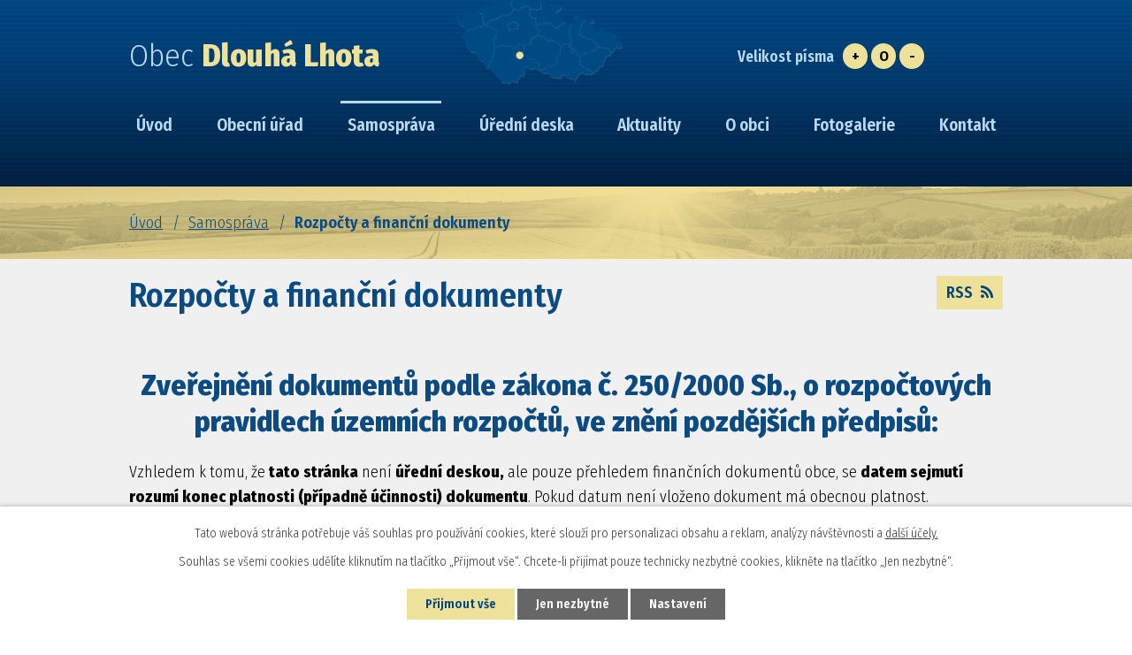

--- FILE ---
content_type: text/html; charset=utf-8
request_url: https://www.dlouha-lhota.cz/rozpocty-a-financni-dokumenty?multiTagsRenderer-tags=2022&noticeOverview-noticesGrid-grid-order=archived%3Da&noticeOverview-noticesGrid-grid-itemsPerPage=10
body_size: 7207
content:
<!DOCTYPE html>
<html lang="cs" data-lang-system="cs">
	<head>



		<!--[if IE]><meta http-equiv="X-UA-Compatible" content="IE=EDGE"><![endif]-->
			<meta name="viewport" content="width=device-width, initial-scale=1, user-scalable=yes">
			<meta http-equiv="content-type" content="text/html; charset=utf-8" />
			<meta name="robots" content="index,follow" />
			<meta name="author" content="Antee s.r.o." />
			<meta name="description" content="Rozpočty a finanční dokumenty." />
			<meta name="keywords" content="Obec Dlouhá Lhota" />
			<meta name="viewport" content="width=device-width, initial-scale=1, user-scalable=yes" />
<title>Rozpočty a finanční dokumenty | Obec Dlouhá Lhota</title>

		<link rel="stylesheet" type="text/css" href="https://cdn.antee.cz/jqueryui/1.8.20/css/smoothness/jquery-ui-1.8.20.custom.css?v=2" integrity="sha384-969tZdZyQm28oZBJc3HnOkX55bRgehf7P93uV7yHLjvpg/EMn7cdRjNDiJ3kYzs4" crossorigin="anonymous" />
		<link rel="stylesheet" type="text/css" href="/style.php?nid=SVFXVkc=&amp;ver=1768399196" />
		<link rel="stylesheet" type="text/css" href="/css/libs.css?ver=1768399900" />
		<link rel="stylesheet" type="text/css" href="https://cdn.antee.cz/genericons/genericons/genericons.css?v=2" integrity="sha384-DVVni0eBddR2RAn0f3ykZjyh97AUIRF+05QPwYfLtPTLQu3B+ocaZm/JigaX0VKc" crossorigin="anonymous" />

		<script src="/js/jquery/jquery-3.0.0.min.js" ></script>
		<script src="/js/jquery/jquery-migrate-3.1.0.min.js" ></script>
		<script src="/js/jquery/jquery-ui.min.js" ></script>
		<script src="/js/jquery/jquery.ui.touch-punch.min.js" ></script>
		<script src="/js/libs.min.js?ver=1768399900" ></script>
		<script src="/js/ipo.min.js?ver=1768399889" ></script>
			<script src="/js/locales/cs.js?ver=1768399196" ></script>

			<script src='https://www.google.com/recaptcha/api.js?hl=cs&render=explicit' ></script>

		<link href="/rozpocty-a-financni-dokumenty?action=atom" type="application/atom+xml" rel="alternate" title="Rozpočty a finanční dokumenty">
		<link href="/uredni-deska?action=atom" type="application/atom+xml" rel="alternate" title="Úřední deska">
		<link href="/aktuality?action=atom" type="application/atom+xml" rel="alternate" title="Aktuality">
		<link href="/zverejneni-poskytnutych-informaci?action=atom" type="application/atom+xml" rel="alternate" title="Zveřejnění poskytnutých informací">
<link rel="preload" href="https://fonts.googleapis.com/css?family=Fira+Sans+Condensed:300,600,800&amp;display=fallback&amp;subset=latin-ext" as="font">
<link href="https://fonts.googleapis.com/css?family=Fira+Sans+Condensed:300,600,800&amp;display=fallback&amp;subset=latin-ext" rel="stylesheet">
<link href="/image.php?nid=17852&amp;oid=7361576" rel="icon" type="image/png">
<link rel="shortcut icon" href="/image.php?nid=17852&amp;oid=7361576">
<script>
ipo.api.live('body', function(el) {
//posun patičky
$(el).find("#ipocopyright").insertAfter("#ipocontainer");
//backlink
$(el).find(".backlink").addClass("action-button");
//posun fulltext
$(el).find(".fulltextSearchForm").prependTo(".header-fulltext");
//posun změny velikosti písma
$(el).find(".font-enlargement").appendTo(".header-fontsize");
//změna placeholderu u vyhledávání
$('#frmfulltextForm-q').attr('placeholder','Vyhledat v textu');
//posun drobečkové navigace
$('#iponavigation').appendTo(".header-bg");
});
</script>
	</head>

	<body id="page7268930" class="subpage7268930 subpage7344480"
			
			data-nid="17852"
			data-lid="CZ"
			data-oid="7268930"
			data-layout-pagewidth="1024"
			
			data-slideshow-timer="3"
			
						
				
				data-layout="responsive" data-viewport_width_responsive="1024"
			>



							<div id="snippet-cookiesConfirmation-euCookiesSnp">			<div id="cookieChoiceInfo" class="cookie-choices-info template_1">
					<p>Tato webová stránka potřebuje váš souhlas pro používání cookies, které slouží pro personalizaci obsahu a reklam, analýzy návštěvnosti a 
						<a class="cookie-button more" href="https://navody.antee.cz/cookies" target="_blank">další účely.</a>
					</p>
					<p>
						Souhlas se všemi cookies udělíte kliknutím na tlačítko „Přijmout vše“. Chcete-li přijímat pouze technicky nezbytné cookies, klikněte na tlačítko „Jen nezbytné“.
					</p>
				<div class="buttons">
					<a class="cookie-button action-button ajax" id="cookieChoiceButton" rel=”nofollow” href="/rozpocty-a-financni-dokumenty?multiTagsRenderer-tags=2022&amp;noticeOverview-noticesGrid-grid-order=archived%3Da&amp;noticeOverview-noticesGrid-grid-itemsPerPage=10&amp;do=cookiesConfirmation-acceptAll">Přijmout vše</a>
					<a class="cookie-button cookie-button--settings action-button ajax" rel=”nofollow” href="/rozpocty-a-financni-dokumenty?multiTagsRenderer-tags=2022&amp;noticeOverview-noticesGrid-grid-order=archived%3Da&amp;noticeOverview-noticesGrid-grid-itemsPerPage=10&amp;do=cookiesConfirmation-onlyNecessary">Jen nezbytné</a>
					<a class="cookie-button cookie-button--settings action-button ajax" rel=”nofollow” href="/rozpocty-a-financni-dokumenty?multiTagsRenderer-tags=2022&amp;noticeOverview-noticesGrid-grid-order=archived%3Da&amp;noticeOverview-noticesGrid-grid-itemsPerPage=10&amp;do=cookiesConfirmation-openSettings">Nastavení</a>
				</div>
			</div>
</div>				<div id="ipocontainer">

			<div class="menu-toggler">

				<span>Menu</span>
				<span class="genericon genericon-menu"></span>
			</div>

			<span id="back-to-top">

				<i class="fa fa-angle-up"></i>
			</span>

			<div id="ipoheader">

				<div class="header-wrapper">
	<div class="header-container flex-container layout-container">
		<a href="/" class="header-logo">
			<span class="header-logo_text"><span class="logo_text-first">Obec</span> <span class="logo_text-second">Dlouhá Lhota</span></span>
		</a>
		<a class="header-mapa" href="https://goo.gl/maps/27dgjyEuRqJ59jua6" target="_blank" rel="noopener noreferrer"></a>
		<div class="header-fontsize">

		</div>
		<div class="header-fulltext">

		</div>
	</div>
</div>
<div class="header-bg">
	
</div><div class="font-enlargement">
	<h4 class="newsheader">
		Změna velikosti písma
	</h4>
	<div class="newsbody">
		<a class="font-smaller" id="font-resizer-smaller">Menší<span class="font-icon"></span></a>
		<a class="font-default" id="font-resizer-default">Standardní</a>
		<a class="font-bigger" id="font-resizer-bigger">Větší<span class="font-icon"></span></a>
	</div>
</div>
<script >

	$(document).ready(function() {
		app.index.changeFontSize(
				'ipopage',
				document.getElementById('font-resizer-smaller'),
				document.getElementById('font-resizer-default'),
				document.getElementById('font-resizer-bigger')
		);
	});
</script>
			</div>

			<div id="ipotopmenuwrapper">

				<div id="ipotopmenu">
<h4 class="hiddenMenu">Horní menu</h4>
<ul class="topmenulevel1"><li class="topmenuitem1 noborder" id="ipomenu7268923"><a href="/">Úvod</a></li><li class="topmenuitem1" id="ipomenu7268925"><a href="/obecni-urad">Obecní úřad</a><ul class="topmenulevel2"><li class="topmenuitem2" id="ipomenu7268926"><a href="/zakladni-informace">Základní informace</a></li><li class="topmenuitem2" id="ipomenu7268927"><a href="/organizacni-struktura">Organizační struktura</a></li><li class="topmenuitem2" id="ipomenu8111846"><a href="/povinne-zverejnovane-informace">Povinně zveřejňované informace</a></li><li class="topmenuitem2" id="ipomenu7268928"><a href="/poskytovani-informaci-prijem-podani">Poskytování informací, příjem podání</a></li><li class="topmenuitem2" id="ipomenu7344484"><a href="https://cro.justice.cz/" target="_blank">Registr oznámení</a></li><li class="topmenuitem2" id="ipomenu7268937"><a href="/verejne-zakazky">Veřejné zakázky</a></li><li class="topmenuitem2" id="ipomenu7344488"><a href="https://www.czechpoint.cz/public/" target="_blank">Czech POINT</a></li><li class="topmenuitem2" id="ipomenu7344489"><a href="/gdpr">GDPR</a></li></ul></li><li class="topmenuitem1 active" id="ipomenu7344480"><a href="/samosprava">Samospráva</a><ul class="topmenulevel2"><li class="topmenuitem2" id="ipomenu7344482"><a href="/zastupitelstvo">Zastupitelstvo</a></li><li class="topmenuitem2" id="ipomenu7268929"><a href="/vyhlasky-zakony-usneseni">Vyhlášky, zákony, usnesení</a></li><li class="topmenuitem2" id="ipomenu7268931"><a href="/elektronicka-podatelna">Elektronická podatelna</a></li><li class="topmenuitem2 active" id="ipomenu7268930"><a href="/rozpocty-a-financni-dokumenty">Rozpočty a finanční dokumenty</a></li></ul></li><li class="topmenuitem1" id="ipomenu7268932"><a href="/uredni-deska">Úřední deska</a></li><li class="topmenuitem1" id="ipomenu7344496"><a href="/aktuality">Aktuality</a></li><li class="topmenuitem1" id="ipomenu7344464"><a href="/o-obci">O obci</a><ul class="topmenulevel2"><li class="topmenuitem2" id="ipomenu7344469"><a href="/sdeleni-z-obce">Sdělení z obce</a></li></ul></li><li class="topmenuitem1" id="ipomenu7344499"><a href="/fotogalerie">Fotogalerie</a></li><li class="topmenuitem1" id="ipomenu7344500"><a href="/kontakt">Kontakt</a></li></ul>
					<div class="cleartop"></div>
				</div>
			</div>
			<div id="ipomain">
				
				<div id="ipomainframe">
					<div id="ipopage">
<div id="iponavigation">
	<h5 class="hiddenMenu">Drobečková navigace</h5>
	<p>
			<a href="/">Úvod</a> <span class="separator">&gt;</span>
			<a href="/samosprava">Samospráva</a> <span class="separator">&gt;</span>
			<span class="currentPage">Rozpočty a finanční dokumenty</span>
	</p>

</div>
						<div class="ipopagetext">
							<div class="noticeBoard view-default content with-subscribe">
								
								<h1>Rozpočty a finanční dokumenty</h1>

<div id="snippet--flash"></div>
								
																	
<div class="subscribe-toolbar">
	<a href="/rozpocty-a-financni-dokumenty?action=atom" class="action-button tooltip" data-tooltip-content="#tooltip-content"><i class="fa fa-rss"></i> RSS</a>
	<div class="tooltip-wrapper">

		<span id="tooltip-content">Více informací naleznete <a href=/rozpocty-a-financni-dokumenty?action=rssGuide>zde</a>.</span>
	</div>
</div>
<hr class="cleaner">
	<div class="paragraph">
		<h2 style="text-align: center;"><strong>Zveřejnění dokumentů </strong><strong>podle zákona č. 250/2000 Sb., o rozpočtových pravidlech územních rozpočtů, ve znění pozdějších předpisů:</strong></h2>
<p><span class="normal-text">Vzhledem k tomu, že <strong>tato stránka </strong>není<strong> úřední deskou,</strong> ale pouze přehledem finančních dokumentů obce, se <strong>datem sejmutí rozumí konec platnosti (případně účinnosti) dokumentu</strong>. Pokud datum není vloženo dokument má obecnou platnost.</span></p>			</div>

					<div class="tags table-row auto type-tags">
<form action="/rozpocty-a-financni-dokumenty?multiTagsRenderer-tags=2022&amp;noticeOverview-noticesGrid-grid-order=archived%3Da&amp;noticeOverview-noticesGrid-grid-itemsPerPage=10&amp;do=multiTagsRenderer-multiChoiceTags-submit" method="post" id="frm-multiTagsRenderer-multiChoiceTags">
			<a class="box-by-content" href="/rozpocty-a-financni-dokumenty?noticeOverview-noticesGrid-grid-order=archived%3Da&amp;noticeOverview-noticesGrid-grid-itemsPerPage=10" title="Ukázat vše">Kategorie:</a>
<span><input type="checkbox" name="tags[]" id="frm-multiTagsRenderer-multiChoiceTagsiChoiceTags-tags-0" value="2017"><label for="frm-multiTagsRenderer-multiChoiceTagsiChoiceTags-tags-0">2017</label><br></span><span><input type="checkbox" name="tags[]" id="frm-multiTagsRenderer-multiChoiceTagsiChoiceTags-tags-1" value="2018"><label for="frm-multiTagsRenderer-multiChoiceTagsiChoiceTags-tags-1">2018</label><br></span><span><input type="checkbox" name="tags[]" id="frm-multiTagsRenderer-multiChoiceTagsiChoiceTags-tags-2" value="2019"><label for="frm-multiTagsRenderer-multiChoiceTagsiChoiceTags-tags-2">2019</label><br></span><span><input type="checkbox" name="tags[]" id="frm-multiTagsRenderer-multiChoiceTagsiChoiceTags-tags-3" value="2020"><label for="frm-multiTagsRenderer-multiChoiceTagsiChoiceTags-tags-3">2020</label><br></span><span><input type="checkbox" name="tags[]" id="frm-multiTagsRenderer-multiChoiceTagsiChoiceTags-tags-4" value="2021"><label for="frm-multiTagsRenderer-multiChoiceTagsiChoiceTags-tags-4">2021</label><br></span><span><input type="checkbox" name="tags[]" id="frm-multiTagsRenderer-multiChoiceTagsiChoiceTags-tags-5" checked value="2022"><label for="frm-multiTagsRenderer-multiChoiceTagsiChoiceTags-tags-5">2022</label><br></span><span><input type="checkbox" name="tags[]" id="frm-multiTagsRenderer-multiChoiceTagsiChoiceTags-tags-6" value="2023"><label for="frm-multiTagsRenderer-multiChoiceTagsiChoiceTags-tags-6">2023</label><br></span><span><input type="checkbox" name="tags[]" id="frm-multiTagsRenderer-multiChoiceTagsiChoiceTags-tags-7" value="2024"><label for="frm-multiTagsRenderer-multiChoiceTagsiChoiceTags-tags-7">2024</label><br></span><span><input type="checkbox" name="tags[]" id="frm-multiTagsRenderer-multiChoiceTagsiChoiceTags-tags-8" value="2025"><label for="frm-multiTagsRenderer-multiChoiceTagsiChoiceTags-tags-8">2025</label><br></span><span><input type="checkbox" name="tags[]" id="frm-multiTagsRenderer-multiChoiceTagsiChoiceTags-tags-9" value="2026"><label for="frm-multiTagsRenderer-multiChoiceTagsiChoiceTags-tags-9">2026</label><br></span><span><input type="checkbox" name="tags[]" id="frm-multiTagsRenderer-multiChoiceTagsiChoiceTags-tags-10" value="Návrh rozpočtu"><label for="frm-multiTagsRenderer-multiChoiceTagsiChoiceTags-tags-10">Návrh rozpočtu</label><br></span><span><input type="checkbox" name="tags[]" id="frm-multiTagsRenderer-multiChoiceTagsiChoiceTags-tags-11" value="Rozpočet"><label for="frm-multiTagsRenderer-multiChoiceTagsiChoiceTags-tags-11">Rozpočet</label><br></span><span><input type="checkbox" name="tags[]" id="frm-multiTagsRenderer-multiChoiceTagsiChoiceTags-tags-12" value="Rozpočtová změna"><label for="frm-multiTagsRenderer-multiChoiceTagsiChoiceTags-tags-12">Rozpočtová změna</label><br></span><span><input type="checkbox" name="tags[]" id="frm-multiTagsRenderer-multiChoiceTagsiChoiceTags-tags-13" value="Rozpočtový výhled"><label for="frm-multiTagsRenderer-multiChoiceTagsiChoiceTags-tags-13">Rozpočtový výhled</label><br></span> <input type="submit" class="action-button" name="filter" id="frmmultiChoiceTags-filter" value="Filtrovat"> </form>
	</div>
	<script >
	$(document).ready(function() {
		$('.tags-selection select[multiple]').select2({
			placeholder: 'Vyberte štítky',
		  	width: '300px'
		});
		$('#frmmultiSelectTags-tags').change(function() {
			$('#frm-multiTagsRenderer-multiSelectTags input[type="submit"]').click();
		});
		$('#frm-multiTagsRenderer-multiChoiceTags input[type="checkbox"]').change(function() {
			$('#frm-multiTagsRenderer-multiChoiceTags input[type="submit"]').click();
		});
	})
</script>
		<hr class="cleaner">
<div id="snippet--overview">	<div id="snippet-noticeOverview-noticesGrid-grid">			<div id="snippet-noticeOverview-noticesGrid-grid-grid">

<form action="/rozpocty-a-financni-dokumenty?multiTagsRenderer-tags=2022&amp;noticeOverview-noticesGrid-grid-order=archived%3Da&amp;noticeOverview-noticesGrid-grid-itemsPerPage=10&amp;do=noticeOverview-noticesGrid-grid-form-submit" method="post" id="frm-noticeOverview-noticesGrid-grid-form" class="datagrid">
<table class="datagrid">
	<thead>
		<tr class="header">
			<th><a href="/rozpocty-a-financni-dokumenty?noticeOverview-noticesGrid-grid-by=name&amp;multiTagsRenderer-tags=2022&amp;noticeOverview-noticesGrid-grid-order=archived%3Da&amp;noticeOverview-noticesGrid-grid-itemsPerPage=10&amp;do=noticeOverview-noticesGrid-grid-order" class="datagrid-ajax">N&aacute;zev</a><span class="positioner"><a class="datagrid-ajax" href="/rozpocty-a-financni-dokumenty?noticeOverview-noticesGrid-grid-by=name&amp;noticeOverview-noticesGrid-grid-dir=a&amp;multiTagsRenderer-tags=2022&amp;noticeOverview-noticesGrid-grid-order=archived%3Da&amp;noticeOverview-noticesGrid-grid-itemsPerPage=10&amp;do=noticeOverview-noticesGrid-grid-order"><span class="up"></span></a><a class="datagrid-ajax" href="/rozpocty-a-financni-dokumenty?noticeOverview-noticesGrid-grid-by=name&amp;noticeOverview-noticesGrid-grid-dir=d&amp;multiTagsRenderer-tags=2022&amp;noticeOverview-noticesGrid-grid-order=archived%3Da&amp;noticeOverview-noticesGrid-grid-itemsPerPage=10&amp;do=noticeOverview-noticesGrid-grid-order"><span class="down"></span></a></span></th>
		
			<th><a href="/rozpocty-a-financni-dokumenty?noticeOverview-noticesGrid-grid-by=added&amp;multiTagsRenderer-tags=2022&amp;noticeOverview-noticesGrid-grid-order=archived%3Da&amp;noticeOverview-noticesGrid-grid-itemsPerPage=10&amp;do=noticeOverview-noticesGrid-grid-order" class="datagrid-ajax">Vyv&#283;&scaron;eno</a><span class="positioner"><a class="datagrid-ajax" href="/rozpocty-a-financni-dokumenty?noticeOverview-noticesGrid-grid-by=added&amp;noticeOverview-noticesGrid-grid-dir=a&amp;multiTagsRenderer-tags=2022&amp;noticeOverview-noticesGrid-grid-order=archived%3Da&amp;noticeOverview-noticesGrid-grid-itemsPerPage=10&amp;do=noticeOverview-noticesGrid-grid-order"><span class="up"></span></a><a class="datagrid-ajax" href="/rozpocty-a-financni-dokumenty?noticeOverview-noticesGrid-grid-by=added&amp;noticeOverview-noticesGrid-grid-dir=d&amp;multiTagsRenderer-tags=2022&amp;noticeOverview-noticesGrid-grid-order=archived%3Da&amp;noticeOverview-noticesGrid-grid-itemsPerPage=10&amp;do=noticeOverview-noticesGrid-grid-order"><span class="down"></span></a></span></th>
		
			<th class="active"><a href="/rozpocty-a-financni-dokumenty?noticeOverview-noticesGrid-grid-by=archived&amp;multiTagsRenderer-tags=2022&amp;noticeOverview-noticesGrid-grid-order=archived%3Da&amp;noticeOverview-noticesGrid-grid-itemsPerPage=10&amp;do=noticeOverview-noticesGrid-grid-order" class="datagrid-ajax">Sejmuto</a><span class="positioner"><a class="datagrid-ajax active" href="/rozpocty-a-financni-dokumenty?noticeOverview-noticesGrid-grid-by=archived&amp;noticeOverview-noticesGrid-grid-dir=a&amp;multiTagsRenderer-tags=2022&amp;noticeOverview-noticesGrid-grid-order=archived%3Da&amp;noticeOverview-noticesGrid-grid-itemsPerPage=10&amp;do=noticeOverview-noticesGrid-grid-order"><span class="up"></span></a><a class="datagrid-ajax" href="/rozpocty-a-financni-dokumenty?noticeOverview-noticesGrid-grid-by=archived&amp;noticeOverview-noticesGrid-grid-dir=d&amp;multiTagsRenderer-tags=2022&amp;noticeOverview-noticesGrid-grid-order=archived%3Da&amp;noticeOverview-noticesGrid-grid-itemsPerPage=10&amp;do=noticeOverview-noticesGrid-grid-order"><span class="down"></span></a></span></th>
		
			<th class="active"><p>Stav</p></th>
		</tr>
	
		<tr class="filters">
			<td><input type="text" size="5" name="filters[name]" id="frm-datagrid-noticeOverview-noticesGrid-grid-form-filters-name" value="" class="text"></td>
		
			<td><input type="text" size="5" name="filters[added]" id="frm-datagrid-noticeOverview-noticesGrid-grid-form-filters-added" value="" class="text"></td>
		
			<td><input type="text" size="5" name="filters[archived]" id="frm-datagrid-noticeOverview-noticesGrid-grid-form-filters-archived" value="" class="text"></td>
		
			<td><select name="filters[isArchived]" id="frm-datagrid-noticeOverview-noticesGrid-grid-form-filters-isArchived" class="select"><option value="N" selected>Aktu&aacute;ln&iacute;</option><option value="A">Archiv</option><option value="B">V&scaron;e</option></select>
			<input type="submit" name="filterSubmit" id="frm-datagrid-noticeOverview-noticesGrid-grid-form-filterSubmit" value="Filtrovat" class="button" title="Filtrovat">
		</td>
		</tr>
	</thead>

	<tfoot>
		<tr class="footer">
			<td colspan="4"> <span class="paginator"><span class="paginator-first inactive" title="First"></span><span class="paginator-prev inactive" title="P&#345;edchoz&iacute;"></span><span class="paginator-controls"><label for="frm-datagrid-noticeOverview-noticesGrid-grid-form-page">Str&aacute;nka</label> <input type="text" size="1" name="page" id="frm-datagrid-noticeOverview-noticesGrid-grid-form-page" value="1"> z 2</span><a class="datagrid-ajax" href="/rozpocty-a-financni-dokumenty?noticeOverview-noticesGrid-grid-goto=2&amp;multiTagsRenderer-tags=2022&amp;noticeOverview-noticesGrid-grid-order=archived%3Da&amp;noticeOverview-noticesGrid-grid-itemsPerPage=10&amp;do=noticeOverview-noticesGrid-grid-page" title="N&aacute;sleduj&iacute;c&iacute;"><span class="paginator-next"></span></a><a class="datagrid-ajax" href="/rozpocty-a-financni-dokumenty?noticeOverview-noticesGrid-grid-goto=2&amp;multiTagsRenderer-tags=2022&amp;noticeOverview-noticesGrid-grid-order=archived%3Da&amp;noticeOverview-noticesGrid-grid-itemsPerPage=10&amp;do=noticeOverview-noticesGrid-grid-page" title="Last"><span class="paginator-last"></span></a><input type="submit" name="pageSubmit" id="frm-datagrid-noticeOverview-noticesGrid-grid-form-pageSubmit" value="Zm&#283;nit str&aacute;nku" title="Zm&#283;nit str&aacute;nku"></span> <span class="grid-info">Z&aacute;znamy 1 - 10 z 14 | Zobrazit: <select name="items" id="frm-datagrid-noticeOverview-noticesGrid-grid-form-items"><option value="10" selected>10</option><option value="20">20</option><option value="50">50</option></select><input type="submit" name="itemsSubmit" id="frm-datagrid-noticeOverview-noticesGrid-grid-form-itemsSubmit" value="Zm&#283;nit" title="Zm&#283;nit"></span></td>
		</tr>
	</tfoot>

	<tbody>
		<tr>
			<td><a href="/rozpocty-a-financni-dokumenty?action=detail&amp;id=51">Rozpo&#269;et 2022 v 14122021 <span class="tooltip fa fa-file-o" title="1 p&#345;&iacute;loha"></span></a></td>
		
			<td><a href="/rozpocty-a-financni-dokumenty?action=detail&amp;id=51">14. 12. 2021</a></td>
		
			<td></td>
		
			<td><a href="/rozpocty-a-financni-dokumenty?action=detail&amp;id=51">Aktu&aacute;ln&iacute;</a></td>
		</tr>
	
		<tr class="even">
			<td><a href="/rozpocty-a-financni-dokumenty?action=detail&amp;id=54">Rozpo&#269;tov&aacute; zm&#283;na &#269;. 11 v 13012022 <span class="tooltip fa fa-file-o" title="1 p&#345;&iacute;loha"></span></a></td>
		
			<td><a href="/rozpocty-a-financni-dokumenty?action=detail&amp;id=54">13. 1. 2022</a></td>
		
			<td></td>
		
			<td><a href="/rozpocty-a-financni-dokumenty?action=detail&amp;id=54">Aktu&aacute;ln&iacute;</a></td>
		</tr>
	
		<tr>
			<td><a href="/rozpocty-a-financni-dokumenty?action=detail&amp;id=55">Rozpo&#269;tov&eacute; opat&#345;en&iacute; &#269;.1 2022 10042022 <span class="tooltip fa fa-file-o" title="1 p&#345;&iacute;loha"></span></a></td>
		
			<td><a href="/rozpocty-a-financni-dokumenty?action=detail&amp;id=55">11. 4. 2022</a></td>
		
			<td></td>
		
			<td><a href="/rozpocty-a-financni-dokumenty?action=detail&amp;id=55">Aktu&aacute;ln&iacute;</a></td>
		</tr>
	
		<tr class="even">
			<td><a href="/rozpocty-a-financni-dokumenty?action=detail&amp;id=56">Rozpo&#269;tov&eacute; opat&#345;en&iacute; &#269;. 2  10052022 <span class="tooltip fa fa-file-o" title="1 p&#345;&iacute;loha"></span></a></td>
		
			<td><a href="/rozpocty-a-financni-dokumenty?action=detail&amp;id=56">11. 5. 2022</a></td>
		
			<td></td>
		
			<td><a href="/rozpocty-a-financni-dokumenty?action=detail&amp;id=56">Aktu&aacute;ln&iacute;</a></td>
		</tr>
	
		<tr>
			<td><a href="/rozpocty-a-financni-dokumenty?action=detail&amp;id=57">Rozpo&#269;tov&eacute; opat&#345;en&iacute; &#269;. 03 2022 09062022 <span class="tooltip fa fa-file-o" title="1 p&#345;&iacute;loha"></span></a></td>
		
			<td><a href="/rozpocty-a-financni-dokumenty?action=detail&amp;id=57">9. 6. 2022</a></td>
		
			<td></td>
		
			<td><a href="/rozpocty-a-financni-dokumenty?action=detail&amp;id=57">Aktu&aacute;ln&iacute;</a></td>
		</tr>
	
		<tr class="even">
			<td><a href="/rozpocty-a-financni-dokumenty?action=detail&amp;id=58">Rozpo&#269;tov&eacute; opat&#345;en&iacute; &#269;. 4 07072022 <span class="tooltip fa fa-file-o" title="1 p&#345;&iacute;loha"></span></a></td>
		
			<td><a href="/rozpocty-a-financni-dokumenty?action=detail&amp;id=58">7. 7. 2022</a></td>
		
			<td></td>
		
			<td><a href="/rozpocty-a-financni-dokumenty?action=detail&amp;id=58">Aktu&aacute;ln&iacute;</a></td>
		</tr>
	
		<tr>
			<td><a href="/rozpocty-a-financni-dokumenty?action=detail&amp;id=59">Rozpo&#269;tov&eacute; opat&#345;en&iacute; &#269;. 05 2022 10082022 <span class="tooltip fa fa-file-o" title="1 p&#345;&iacute;loha"></span></a></td>
		
			<td><a href="/rozpocty-a-financni-dokumenty?action=detail&amp;id=59">10. 8. 2022</a></td>
		
			<td></td>
		
			<td><a href="/rozpocty-a-financni-dokumenty?action=detail&amp;id=59">Aktu&aacute;ln&iacute;</a></td>
		</tr>
	
		<tr class="even">
			<td><a href="/rozpocty-a-financni-dokumenty?action=detail&amp;id=60">Rozpo&#269;tov&eacute; opat&#345;en&iacute; &#269;. 06 2022 07092022 <span class="tooltip fa fa-file-o" title="1 p&#345;&iacute;loha"></span></a></td>
		
			<td><a href="/rozpocty-a-financni-dokumenty?action=detail&amp;id=60">7. 9. 2022</a></td>
		
			<td></td>
		
			<td><a href="/rozpocty-a-financni-dokumenty?action=detail&amp;id=60">Aktu&aacute;ln&iacute;</a></td>
		</tr>
	
		<tr>
			<td><a href="/rozpocty-a-financni-dokumenty?action=detail&amp;id=61">Rozpo&#269;tov&eacute; opat&#345;en&iacute; &#269;.07 2022 <span class="tooltip fa fa-file-o" title="1 p&#345;&iacute;loha"></span></a></td>
		
			<td><a href="/rozpocty-a-financni-dokumenty?action=detail&amp;id=61">4. 10. 2022</a></td>
		
			<td></td>
		
			<td><a href="/rozpocty-a-financni-dokumenty?action=detail&amp;id=61">Aktu&aacute;ln&iacute;</a></td>
		</tr>
	
		<tr class="even">
			<td><a href="/rozpocty-a-financni-dokumenty?action=detail&amp;id=62">N&aacute;vrh rozpo&#269;tu 2022 a rozp. v&yacute;hled 2023-2025 <span class="tooltip fa fa-file-o" title="1 p&#345;&iacute;loha"></span></a></td>
		
			<td><a href="/rozpocty-a-financni-dokumenty?action=detail&amp;id=62">22. 11. 2021</a></td>
		
			<td></td>
		
			<td><a href="/rozpocty-a-financni-dokumenty?action=detail&amp;id=62">Aktu&aacute;ln&iacute;</a></td>
		</tr>
	</tbody>
</table>
</form>

</div>		<hr class="cleaner">
	</div><div class="last-updated">Naposledy změněno: 8. 1. 2026 11:51</div>
</div>
	<div class="paragraph">
					</div>
															</div>
						</div>
					</div>


					

					

					<div class="hrclear"></div>
					<div id="ipocopyright">
<div class="copyright">
	<div class="footer-main--container flex-container layout-container">
	<div class="footer-box flex-container">
		<div class="footer_item footer_item-adresa">
			<h3>Adresa obecního úřadu</h3>
			<p>
				Dlouhá Lhota čp. 55 <br>
				391 55 Chýnov
			</p>
			<h3>Úřední hodiny</h3>
			<p>
				<span class="hodiny-minwidth">Středa</span> 18:00 - 19:00
			</p>
		</div>

		<div class="footer_item footer_item-kontakt">
			<h3>Kontakt</h3>
			<p>
				<strong>Telefon</strong><a href="tel:+420602403691">+420 602 403 691</a><br><a href="tel:+420381592037">+420 381 592 037</a>
			</p>
			<p>
				<strong>E-mail</strong><a href="mailto:dlouha.lhota@email.cz">dlouha.lhota@email.cz</a>
			</p>
		</div>
		<div class="footer_item footer_item-mapa">
			<a href="https://goo.gl/maps/27dgjyEuRqJ59jua6" target="_blank" rel="noopener noreferrer" class="action-button">
				Zobrazit obec na mapě
			</a>
		</div>
		<div class="antee-paticka">
			<p class="layout-container">
				© 2026 Obec Dlouhá Lhota, <a href="mailto:dlouha.lhota@email.cz">Kontaktovat webmastera</a>, <span id="links"><a href="/prohlaseni-o-pristupnosti">Prohlášení o přístupnosti</a></span><br>ANTEE s.r.o. - <a href="https://www.antee.cz" rel="nofollow">Tvorba webových stránek</a>, Redakční systém IPO
			</p>
		</div>
	</div>
	<a href="https://goo.gl/maps/27dgjyEuRqJ59jua6" target="_blank" rel="noopener noreferrer" class="footer-box footer-mapa">
		<span class="action-button">Zobrazit obec na mapě</span>
	</a>
</div>
</div>
					</div>
					<div id="ipostatistics">
<script >
	var _paq = _paq || [];
	_paq.push(['disableCookies']);
	_paq.push(['trackPageView']);
	_paq.push(['enableLinkTracking']);
	(function() {
		var u="https://matomo.antee.cz/";
		_paq.push(['setTrackerUrl', u+'piwik.php']);
		_paq.push(['setSiteId', 4486]);
		var d=document, g=d.createElement('script'), s=d.getElementsByTagName('script')[0];
		g.defer=true; g.async=true; g.src=u+'piwik.js'; s.parentNode.insertBefore(g,s);
	})();
</script>
<script >
	$(document).ready(function() {
		$('a[href^="mailto"]').on("click", function(){
			_paq.push(['setCustomVariable', 1, 'Click mailto','Email='+this.href.replace(/^mailto:/i,'') + ' /Page = ' +  location.href,'page']);
			_paq.push(['trackGoal', 8]);
			_paq.push(['trackPageView']);
		});

		$('a[href^="tel"]').on("click", function(){
			_paq.push(['setCustomVariable', 1, 'Click telefon','Telefon='+this.href.replace(/^tel:/i,'') + ' /Page = ' +  location.href,'page']);
			_paq.push(['trackPageView']);
		});
	});
</script>
					</div>

					<div id="ipofooter">
						
					</div>
				</div>
			</div>
		</div>
	</body>
</html>
